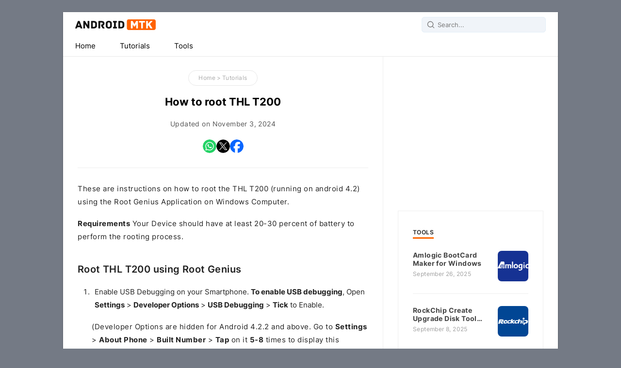

--- FILE ---
content_type: text/html; charset=UTF-8
request_url: https://androidmtk.com/root-thl-t200
body_size: 25949
content:
<!DOCTYPE html> <html lang="en"> <head> <meta charset="UTF-8"> <meta name="viewport" content="width=device-width,initial-scale=1,user-scalable=no"> <link rel="apple-touch-icon" sizes="180x180" href="https://androidmtk.com/apple-touch-icon.png"> <link rel="icon" type="image/png" sizes="32x32" href="https://androidmtk.com/favicon-32x32.png"> <link rel="icon" type="image/png" sizes="16x16" href="https://androidmtk.com/favicon-16x16.png"> <link rel="manifest" href="https://androidmtk.com/site.webmanifest"> <link rel="mask-icon" href="https://androidmtk.com/safari-pinned-tab.svg" color="#5bbad5"> <meta name="msapplication-TileColor" content="#2b5797"> <meta name="theme-color" content="#ffffff"> <link rel=alternate type=application/rss+xml title="Android MTK" href="https://androidmtk.com/feed"/> <style type="text/css">@font-face{font-display:swap;font-family:"Inter Variable";font-style:normal;font-weight:100 900;src:url(https://cdn.androidmtk.com/font/inter-cyrillic-wght-normal.woff2)format("woff2-variations");unicode-range:U+0301,U+0400-045F,U+0490-0491,U+04B0-04B1,U+2116}@font-face{font-display:swap;font-family:"Inter Variable";font-style:normal;font-weight:100 900;src:url(https://cdn.androidmtk.com/font/inter-greek-ext-wght-normal.woff2)format("woff2-variations");unicode-range:U+1F00-1FFF}@font-face{font-display:swap;font-family:"Inter Variable";font-style:normal;font-weight:100 900;src:url(https://cdn.androidmtk.com/font/inter-greek-wght-normal.woff2)format("woff2-variations");unicode-range:U+0370-03FF}@font-face{font-display:swap;font-family:"Inter Variable";font-style:normal;font-weight:100 900;src:url(https://cdn.androidmtk.com/font/inter-vietnamese-wght-normal.woff2)format("woff2-variations");unicode-range:U+0102-0103,U+0110-0111,U+0128-0129,U+0168-0169,U+01A0-01A1,U+01AF-01B0,U+0300-0301,U+0303-0304,U+0308-0309,U+0323,U+0329,U+1EA0-1EF9,U+20AB}@font-face{font-display:swap;font-family:"Inter Variable";font-style:normal;font-weight:100 900;src:url(https://cdn.androidmtk.com/font/inter-latin-ext-wght-normal.woff2)format("woff2-variations");unicode-range:U+0100-02AF,U+0300-0301,U+0303-0304,U+0308-0309,U+0323,U+0329,U+1E00-1FFF,U+2020,U+20A0-20AB,U+20AD-20CF,U+2113,U+2C60-2C7F,U+A720-A7FF}@font-face{font-display:swap;font-family:"Inter Variable";font-style:normal;font-weight:100 900;src:url(https://cdn.androidmtk.com/font/inter-latin-wght-normal.woff2)format("woff2-variations");unicode-range:U+0000-00FF,U+0131,U+0152-0153,U+02BB-02BC,U+02C6,U+02DA,U+02DC,U+0300-0301,U+0303-0304,U+0308-0309,U+0323,U+0329,U+2000-206F,U+2074,U+20AC,U+2122,U+2191,U+2193,U+2212,U+2215,U+FEFF,U+FFFD}</style> <script>/*<![CDATA[*/document.addEventListener('DOMContentLoaded',()=>{const openMenuBtn=document.getElementById('openMenuBtn');const mobileMenu=document.getElementById('mobileMenu');const closeMenuBtn=document.getElementById('closeMenuBtn');if(openMenuBtn&&mobileMenu&&closeMenuBtn){let scrollTop;openMenuBtn.addEventListener('click',()=>{mobileMenu.classList.add('active');document.body.style.overflow='hidden';});closeMenuBtn.addEventListener('click',()=>{mobileMenu.classList.remove('active');document.body.style.overflow='auto';});mobileMenu.addEventListener('click',(event)=>{console.log("Clicked on mobileMenu");console.log("Event target:",event.target);console.log("Event currentTarget:",event.currentTarget);if(event.target===mobileMenu){console.log("Click is on the overlay");const searchInput=document.getElementById('s');if(searchInput){console.log("Search input found");searchInput.blur();}else{console.log("Search input NOT found");}
mobileMenu.classList.remove('active');document.body.style.overflow='auto';}});}else{console.error("One or more elements not found!");}});/*]]>*/</script> <script async src="https://pagead2.googlesyndication.com/pagead/js/adsbygoogle.js?client=ca-pub-6779354300071897" crossorigin="anonymous"></script> <script defer data-cfasync='false' src='https://s.clickiocdn.com/t/241734_wv.js'></script> <script async type="text/javascript" src="//s.clickiocdn.com/t/241734/360_light.js"></script> <meta name='robots' content='index, follow, max-image-preview:large, max-snippet:-1, max-video-preview:-1' />

	<!-- This site is optimized with the Yoast SEO plugin v26.8 - https://yoast.com/product/yoast-seo-wordpress/ -->
	<title>How to root THL T200 using Root Genius</title>
	<meta name="description" content="Step-by-Step guidelines to root THL T200 using Root Genius Application on Windows Computer." />
	<link rel="canonical" href="https://androidmtk.com/root-thl-t200" />
	<meta property="og:locale" content="en_US" />
	<meta property="og:type" content="article" />
	<meta property="og:title" content="How to root THL T200 using Root Genius" />
	<meta property="og:description" content="Step-by-Step guidelines to root THL T200 using Root Genius Application on Windows Computer." />
	<meta property="og:url" content="https://androidmtk.com/root-thl-t200" />
	<meta property="og:site_name" content="Android MTK" />
	<meta property="article:publisher" content="https://www.facebook.com/androidmtk" />
	<meta property="article:published_time" content="2014-03-06T20:57:47+00:00" />
	<meta property="article:modified_time" content="2024-11-02T19:02:53+00:00" />
	<meta property="og:image" content="https://cdn.androidmtk.com/wp-content/uploads/thl-fi.png" />
	<meta property="og:image:width" content="300" />
	<meta property="og:image:height" content="225" />
	<meta property="og:image:type" content="image/png" />
	<meta name="author" content="Editorial Staff" />
	<meta name="twitter:card" content="summary_large_image" />
	<meta name="twitter:creator" content="@androidmtk" />
	<meta name="twitter:site" content="@androidmtk" />
	<meta name="twitter:label1" content="Written by" />
	<meta name="twitter:data1" content="Editorial Staff" />
	<meta name="twitter:label2" content="Est. reading time" />
	<meta name="twitter:data2" content="2 minutes" />
	<script type="application/ld+json" class="yoast-schema-graph">{"@context":"https://schema.org","@graph":[{"@type":"Article","@id":"https://androidmtk.com/root-thl-t200#article","isPartOf":{"@id":"https://androidmtk.com/root-thl-t200"},"author":{"name":"Editorial Staff","@id":"https://androidmtk.com/#/schema/person/a6c96bb49dcaa4bd700b775babfd5e6c"},"headline":"How to root THL T200","datePublished":"2014-03-06T20:57:47+00:00","dateModified":"2024-11-02T19:02:53+00:00","mainEntityOfPage":{"@id":"https://androidmtk.com/root-thl-t200"},"wordCount":331,"publisher":{"@id":"https://androidmtk.com/#organization"},"image":{"@id":"https://androidmtk.com/root-thl-t200#primaryimage"},"thumbnailUrl":"https://cdn.androidmtk.com/wp-content/uploads/thl-fi.png","keywords":["Root Genius","Root Guide","THL"],"articleSection":["Tutorials"],"inLanguage":"en-US"},{"@type":"WebPage","@id":"https://androidmtk.com/root-thl-t200","url":"https://androidmtk.com/root-thl-t200","name":"How to root THL T200 using Root Genius","isPartOf":{"@id":"https://androidmtk.com/#website"},"primaryImageOfPage":{"@id":"https://androidmtk.com/root-thl-t200#primaryimage"},"image":{"@id":"https://androidmtk.com/root-thl-t200#primaryimage"},"thumbnailUrl":"https://cdn.androidmtk.com/wp-content/uploads/thl-fi.png","datePublished":"2014-03-06T20:57:47+00:00","dateModified":"2024-11-02T19:02:53+00:00","description":"Step-by-Step guidelines to root THL T200 using Root Genius Application on Windows Computer.","breadcrumb":{"@id":"https://androidmtk.com/root-thl-t200#breadcrumb"},"inLanguage":"en-US","potentialAction":[{"@type":"ReadAction","target":["https://androidmtk.com/root-thl-t200"]}]},{"@type":"ImageObject","inLanguage":"en-US","@id":"https://androidmtk.com/root-thl-t200#primaryimage","url":"https://cdn.androidmtk.com/wp-content/uploads/thl-fi.png","contentUrl":"https://cdn.androidmtk.com/wp-content/uploads/thl-fi.png","width":300,"height":225,"caption":"THL Logo"},{"@type":"BreadcrumbList","@id":"https://androidmtk.com/root-thl-t200#breadcrumb","itemListElement":[{"@type":"ListItem","position":1,"name":"Home","item":"https://androidmtk.com/"},{"@type":"ListItem","position":2,"name":"Tutorials","item":"https://androidmtk.com/category/tutorials"},{"@type":"ListItem","position":3,"name":"How to root THL T200"}]},{"@type":"WebSite","@id":"https://androidmtk.com/#website","url":"https://androidmtk.com/","name":"Android MTK","description":"How-to Guide, Firmware, and Tools","publisher":{"@id":"https://androidmtk.com/#organization"},"alternateName":"Android XDA","potentialAction":[{"@type":"SearchAction","target":{"@type":"EntryPoint","urlTemplate":"https://androidmtk.com/?s={search_term_string}"},"query-input":{"@type":"PropertyValueSpecification","valueRequired":true,"valueName":"search_term_string"}}],"inLanguage":"en-US"},{"@type":"Organization","@id":"https://androidmtk.com/#organization","name":"Android XDA","url":"https://androidmtk.com/","logo":{"@type":"ImageObject","inLanguage":"en-US","@id":"https://androidmtk.com/#/schema/logo/image/","url":"https://androidmtk.com/wp-content/uploads/mtk.png","contentUrl":"https://androidmtk.com/wp-content/uploads/mtk.png","width":249,"height":50,"caption":"Android XDA"},"image":{"@id":"https://androidmtk.com/#/schema/logo/image/"},"sameAs":["https://www.facebook.com/androidmtk","https://x.com/androidmtk"]},{"@type":"Person","@id":"https://androidmtk.com/#/schema/person/a6c96bb49dcaa4bd700b775babfd5e6c","name":"Editorial Staff"}]}</script>
	<!-- / Yoast SEO plugin. -->


<link rel='dns-prefetch' href='//cdn.androidmtk.com' />

<link href='https://cdn.androidmtk.com' rel='preconnect' />
<link rel='preconnect' href='//c0.wp.com' />
<script type="text/javascript" id="jetpack_related-posts-js-extra">
/* <![CDATA[ */
var related_posts_js_options = {"post_heading":"h4"};
//# sourceURL=jetpack_related-posts-js-extra
/* ]]> */
</script>
<script type="text/javascript" src="https://c0.wp.com/p/jetpack/15.4/_inc/build/related-posts/related-posts.min.js" id="jetpack_related-posts-js"></script>
<link rel='shortlink' href='https://androidmtk.com/?p=3806' />
 <style id='global-styles-inline-css' type='text/css'>
:root{--wp--preset--aspect-ratio--square: 1;--wp--preset--aspect-ratio--4-3: 4/3;--wp--preset--aspect-ratio--3-4: 3/4;--wp--preset--aspect-ratio--3-2: 3/2;--wp--preset--aspect-ratio--2-3: 2/3;--wp--preset--aspect-ratio--16-9: 16/9;--wp--preset--aspect-ratio--9-16: 9/16;--wp--preset--color--black: #000000;--wp--preset--color--cyan-bluish-gray: #abb8c3;--wp--preset--color--white: #ffffff;--wp--preset--color--pale-pink: #f78da7;--wp--preset--color--vivid-red: #cf2e2e;--wp--preset--color--luminous-vivid-orange: #ff6900;--wp--preset--color--luminous-vivid-amber: #fcb900;--wp--preset--color--light-green-cyan: #7bdcb5;--wp--preset--color--vivid-green-cyan: #00d084;--wp--preset--color--pale-cyan-blue: #8ed1fc;--wp--preset--color--vivid-cyan-blue: #0693e3;--wp--preset--color--vivid-purple: #9b51e0;--wp--preset--gradient--vivid-cyan-blue-to-vivid-purple: linear-gradient(135deg,rgb(6,147,227) 0%,rgb(155,81,224) 100%);--wp--preset--gradient--light-green-cyan-to-vivid-green-cyan: linear-gradient(135deg,rgb(122,220,180) 0%,rgb(0,208,130) 100%);--wp--preset--gradient--luminous-vivid-amber-to-luminous-vivid-orange: linear-gradient(135deg,rgb(252,185,0) 0%,rgb(255,105,0) 100%);--wp--preset--gradient--luminous-vivid-orange-to-vivid-red: linear-gradient(135deg,rgb(255,105,0) 0%,rgb(207,46,46) 100%);--wp--preset--gradient--very-light-gray-to-cyan-bluish-gray: linear-gradient(135deg,rgb(238,238,238) 0%,rgb(169,184,195) 100%);--wp--preset--gradient--cool-to-warm-spectrum: linear-gradient(135deg,rgb(74,234,220) 0%,rgb(151,120,209) 20%,rgb(207,42,186) 40%,rgb(238,44,130) 60%,rgb(251,105,98) 80%,rgb(254,248,76) 100%);--wp--preset--gradient--blush-light-purple: linear-gradient(135deg,rgb(255,206,236) 0%,rgb(152,150,240) 100%);--wp--preset--gradient--blush-bordeaux: linear-gradient(135deg,rgb(254,205,165) 0%,rgb(254,45,45) 50%,rgb(107,0,62) 100%);--wp--preset--gradient--luminous-dusk: linear-gradient(135deg,rgb(255,203,112) 0%,rgb(199,81,192) 50%,rgb(65,88,208) 100%);--wp--preset--gradient--pale-ocean: linear-gradient(135deg,rgb(255,245,203) 0%,rgb(182,227,212) 50%,rgb(51,167,181) 100%);--wp--preset--gradient--electric-grass: linear-gradient(135deg,rgb(202,248,128) 0%,rgb(113,206,126) 100%);--wp--preset--gradient--midnight: linear-gradient(135deg,rgb(2,3,129) 0%,rgb(40,116,252) 100%);--wp--preset--font-size--small: 13px;--wp--preset--font-size--medium: 20px;--wp--preset--font-size--large: 36px;--wp--preset--font-size--x-large: 42px;--wp--preset--spacing--20: 0.44rem;--wp--preset--spacing--30: 0.67rem;--wp--preset--spacing--40: 1rem;--wp--preset--spacing--50: 1.5rem;--wp--preset--spacing--60: 2.25rem;--wp--preset--spacing--70: 3.38rem;--wp--preset--spacing--80: 5.06rem;--wp--preset--shadow--natural: 6px 6px 9px rgba(0, 0, 0, 0.2);--wp--preset--shadow--deep: 12px 12px 50px rgba(0, 0, 0, 0.4);--wp--preset--shadow--sharp: 6px 6px 0px rgba(0, 0, 0, 0.2);--wp--preset--shadow--outlined: 6px 6px 0px -3px rgb(255, 255, 255), 6px 6px rgb(0, 0, 0);--wp--preset--shadow--crisp: 6px 6px 0px rgb(0, 0, 0);}:where(.is-layout-flex){gap: 0.5em;}:where(.is-layout-grid){gap: 0.5em;}body .is-layout-flex{display: flex;}.is-layout-flex{flex-wrap: wrap;align-items: center;}.is-layout-flex > :is(*, div){margin: 0;}body .is-layout-grid{display: grid;}.is-layout-grid > :is(*, div){margin: 0;}:where(.wp-block-columns.is-layout-flex){gap: 2em;}:where(.wp-block-columns.is-layout-grid){gap: 2em;}:where(.wp-block-post-template.is-layout-flex){gap: 1.25em;}:where(.wp-block-post-template.is-layout-grid){gap: 1.25em;}.has-black-color{color: var(--wp--preset--color--black) !important;}.has-cyan-bluish-gray-color{color: var(--wp--preset--color--cyan-bluish-gray) !important;}.has-white-color{color: var(--wp--preset--color--white) !important;}.has-pale-pink-color{color: var(--wp--preset--color--pale-pink) !important;}.has-vivid-red-color{color: var(--wp--preset--color--vivid-red) !important;}.has-luminous-vivid-orange-color{color: var(--wp--preset--color--luminous-vivid-orange) !important;}.has-luminous-vivid-amber-color{color: var(--wp--preset--color--luminous-vivid-amber) !important;}.has-light-green-cyan-color{color: var(--wp--preset--color--light-green-cyan) !important;}.has-vivid-green-cyan-color{color: var(--wp--preset--color--vivid-green-cyan) !important;}.has-pale-cyan-blue-color{color: var(--wp--preset--color--pale-cyan-blue) !important;}.has-vivid-cyan-blue-color{color: var(--wp--preset--color--vivid-cyan-blue) !important;}.has-vivid-purple-color{color: var(--wp--preset--color--vivid-purple) !important;}.has-black-background-color{background-color: var(--wp--preset--color--black) !important;}.has-cyan-bluish-gray-background-color{background-color: var(--wp--preset--color--cyan-bluish-gray) !important;}.has-white-background-color{background-color: var(--wp--preset--color--white) !important;}.has-pale-pink-background-color{background-color: var(--wp--preset--color--pale-pink) !important;}.has-vivid-red-background-color{background-color: var(--wp--preset--color--vivid-red) !important;}.has-luminous-vivid-orange-background-color{background-color: var(--wp--preset--color--luminous-vivid-orange) !important;}.has-luminous-vivid-amber-background-color{background-color: var(--wp--preset--color--luminous-vivid-amber) !important;}.has-light-green-cyan-background-color{background-color: var(--wp--preset--color--light-green-cyan) !important;}.has-vivid-green-cyan-background-color{background-color: var(--wp--preset--color--vivid-green-cyan) !important;}.has-pale-cyan-blue-background-color{background-color: var(--wp--preset--color--pale-cyan-blue) !important;}.has-vivid-cyan-blue-background-color{background-color: var(--wp--preset--color--vivid-cyan-blue) !important;}.has-vivid-purple-background-color{background-color: var(--wp--preset--color--vivid-purple) !important;}.has-black-border-color{border-color: var(--wp--preset--color--black) !important;}.has-cyan-bluish-gray-border-color{border-color: var(--wp--preset--color--cyan-bluish-gray) !important;}.has-white-border-color{border-color: var(--wp--preset--color--white) !important;}.has-pale-pink-border-color{border-color: var(--wp--preset--color--pale-pink) !important;}.has-vivid-red-border-color{border-color: var(--wp--preset--color--vivid-red) !important;}.has-luminous-vivid-orange-border-color{border-color: var(--wp--preset--color--luminous-vivid-orange) !important;}.has-luminous-vivid-amber-border-color{border-color: var(--wp--preset--color--luminous-vivid-amber) !important;}.has-light-green-cyan-border-color{border-color: var(--wp--preset--color--light-green-cyan) !important;}.has-vivid-green-cyan-border-color{border-color: var(--wp--preset--color--vivid-green-cyan) !important;}.has-pale-cyan-blue-border-color{border-color: var(--wp--preset--color--pale-cyan-blue) !important;}.has-vivid-cyan-blue-border-color{border-color: var(--wp--preset--color--vivid-cyan-blue) !important;}.has-vivid-purple-border-color{border-color: var(--wp--preset--color--vivid-purple) !important;}.has-vivid-cyan-blue-to-vivid-purple-gradient-background{background: var(--wp--preset--gradient--vivid-cyan-blue-to-vivid-purple) !important;}.has-light-green-cyan-to-vivid-green-cyan-gradient-background{background: var(--wp--preset--gradient--light-green-cyan-to-vivid-green-cyan) !important;}.has-luminous-vivid-amber-to-luminous-vivid-orange-gradient-background{background: var(--wp--preset--gradient--luminous-vivid-amber-to-luminous-vivid-orange) !important;}.has-luminous-vivid-orange-to-vivid-red-gradient-background{background: var(--wp--preset--gradient--luminous-vivid-orange-to-vivid-red) !important;}.has-very-light-gray-to-cyan-bluish-gray-gradient-background{background: var(--wp--preset--gradient--very-light-gray-to-cyan-bluish-gray) !important;}.has-cool-to-warm-spectrum-gradient-background{background: var(--wp--preset--gradient--cool-to-warm-spectrum) !important;}.has-blush-light-purple-gradient-background{background: var(--wp--preset--gradient--blush-light-purple) !important;}.has-blush-bordeaux-gradient-background{background: var(--wp--preset--gradient--blush-bordeaux) !important;}.has-luminous-dusk-gradient-background{background: var(--wp--preset--gradient--luminous-dusk) !important;}.has-pale-ocean-gradient-background{background: var(--wp--preset--gradient--pale-ocean) !important;}.has-electric-grass-gradient-background{background: var(--wp--preset--gradient--electric-grass) !important;}.has-midnight-gradient-background{background: var(--wp--preset--gradient--midnight) !important;}.has-small-font-size{font-size: var(--wp--preset--font-size--small) !important;}.has-medium-font-size{font-size: var(--wp--preset--font-size--medium) !important;}.has-large-font-size{font-size: var(--wp--preset--font-size--large) !important;}.has-x-large-font-size{font-size: var(--wp--preset--font-size--x-large) !important;}
/*# sourceURL=global-styles-inline-css */
</style>
<meta name="generator" content="WP Rocket 3.20.3" data-wpr-features="wpr_cdn wpr_preload_links wpr_desktop" /></head> <body itemscope itemtype="https://schema.org/WebPage"> <style type="text/css">@keyframes gradient-animation{0%,to{background-position:0 50%}50%{background-position:100% 50%}}@keyframes stzoip0{0%{opacity:0;transform:translate3d(-100%,0,0)}to{opacity:1;transform:translate3d(0,0,0)}}*,h2,h3{margin:0}#logo a{display:block;text-indent:-1000em;height:22px}#psform #psf,body{font-size:.912em}#menu-container li a{display:inline-block;text-align:center;padding:7px 25px}#menu-container li a:hover,ul.simple-listing li a:hover{background-color:#f60;color:#fff}.navigation{margin:25px 0}.wp-pagenavi a:hover{background:0 0;color:#f60}#content,#logo a,#menu-container,#site-container{overflow:hidden}#menu-container li{float:left;margin-bottom:0}*{padding:0}body{display:block;max-width:1020px;margin:25px auto;background:#747a85;font-family:"Inter Variable",sans-serif;line-height:27px;color:#222;font-style:normal}#site-container{background:#fff;border-color:#e5e5e5 #dbdbdb #d2d2d2;box-shadow:0 1px 3px rgb(0,0,0,.3);position:relative;display:flex;flex-direction:column}a,a.posttitle:hover,a:link{color:#f60}#logo{background:url([data-uri])no-repeat;width:166px;position:absolute;left:25px;top:15px}.site-description{border:0;clip:rect(0,0,0,0);height:1px;overflow:hidden;position:absolute!important;width:1px;overflow-wrap:normal!important}#logo-container,#navicon{display:flex;justify-content:center;align-items:center}#logo-container{position:relative;height:50px}#navicon{font-size:15px;padding:13px 25px}#header{position:relative;height:90px;background:#fff}#menu-container{padding:0;width:100%;background:#fff;border-bottom:1px solid #e7e7e7;margin:0;list-style-type:none}#menu-container li.icon{display:none}.top-ad-unit{padding:30px 25px;margin:0 auto;text-align:center;display:block;clear:both}img{box-sizing:border-box;max-width:100%;height:auto}#content{display:grid;grid-template-columns:auto 360px;column-gap:1px;grid-column-gap:1px;background-color:#eee}.frontleft,.frontright{background:#fff;padding:30px}.frontleft{overflow:hidden}#main-content,.frontright{user-select:none}#content-headering,#content-info p,#menu-container li a,a.posttitle{color:#000}.footer-widget li,menu,ol,ul{list-style:none}h2,h3{font-size:20px;margin-top:2em;margin-bottom:1em;font-weight:600;letter-spacing:.4px}#entry-content ol{list-style-position:outside;list-style-type:decimal;margin-top:1.25em;margin-bottom:1.25em;padding-inline-start:2em}#entry-content ol>li{font-family:"Inter Variable",-apple-system,BlinkMacSystemFont,"Segoe UI",Roboto,Helvetica,Arial,sans-serif,"Apple Color Emoji","Segoe UI Emoji","Segoe UI Symbol";-webkit-appearance:none;counter-increment:list-counter;padding-inline-start:.375em;margin-top:1em;margin-bottom:1em}#entry-content ol>li::marker{font-weight:700!important;color:#000!important;content:counter(list-counter)". "!important;#entry-content:where([class~=not-entry-content]:not(ol), [class~=not-entry-content]:not(ol) *) ol, #entry-content :where([class~=not-entry-content]:not(ol), [class~=not-entry-content]:not(ol) *) ol>li { all: unset; }}#facebook-share,#rss-share,#whatsapp-share,#x-share{width:28px;height:28px;border-radius:20px;overflow:hidden}#follow-button{margin-top:10px;display:flex;flex-direction:row;gap:10px}#follow-button-icon{height:28px;width:28px}#entry-content ul{line-height:2.2em;padding-inline-start:30px;color:#333}#postdate{color:#555;font-size:13px;line-height:1.75}#main-content a{color:#f60;border-bottom:1px solid;padding-bottom:2px;text-decoration:none}#content-info a:focus,#content-info a:hover,#main-content a:focus,#main-content a:hover,#postdate a:focus,#postdate a:hover{border-bottom:1px solid;padding-bottom:3px}.article-share{display:flex;gap:15px;justify-content:center;align-items:center;margin-top:20px;user-select:none}.postcard,.postcardflex{display:flex;flex-direction:column}.postcardflex{max-width:650px;margin:0 auto;gap:30px}.postcard{background:#fff;border:#e3eeff solid 1px;flex-wrap:wrap;padding:25px;clear:both}.postcard:hover{border:#cddaf1 solid 1px}.posttime{display:flex;font-size:13px;margin-bottom:15px;color:#aaa;line-height:14px}.post-flex-left{width:100px;display:block;position:relative;overflow:hidden}#content-header{text-align:center;padding-bottom:30px;border-bottom:1px solid #eee;margin-bottom:30px}#entry-content{margin:0 auto}#entry-content :where(p):not(:where([class~=not-entry-content],[class~=not-entry-content] *)){margin-bottom:1.25em;margin-top:1.25em}#entry-content h2+:not(.exclude-margin){margin-top:0}#entry-content :where(#entry-content>:first-child):not(:where([class~=not-entry-content],[class~=not-entry-content] *)){margin-top:0}#entry-content :where(#entry-content>:last-child):not(:where([class~=not-entry-content],[class~=not-entry-content] *)){margin-bottom:0}#entry-content img+img{margin-top:25px}#content-header-content{margin:0 auto;display:flex;justify-content:center;flex-direction:column}.wp-post-image{border-radius:8px;margin-top:3px}.post-flex-right{flex:1;align-self:center;display:flex;flex-direction:column;gap:3px;text-decoration:none}#search-container,#search-container input[type=text]{border-radius:6px;background-color:#f0f4f9;color:#555;font-family:inherit}#search-container{position:absolute;right:25px;top:10px;float:left;border:0;outline:0}#mobile-search-container img,#search-container img{position:absolute;left:10px;top:7px;height:18px;width:18px;fill:#777}#search-container input[type=text]{padding-left:32px;padding-right:10px;border:1px solid #e3eff8;height:30px;transition-duration:.2s}#mobile-search-container input[type=text]:focus,#search-container input[type=text]:focus{outline:0;border:1px solid #f60;box-shadow:#f60 4px 4px;background:#fff}.content-headering{font-size:22px;color:#000}.aligncenter{display:block;margin-left:auto;margin-right:auto}.post-flex-right p,.postexcerpt p{color:#555;line-height:24px;font-size:14px;letter-spacing:.4px;margin:0}#breadshare{line-height:30px;position:relative;font-size:12px;color:#a3a6b3;margin-bottom:20px;user-select:none}p{color:#222;letter-spacing:.5px;margin-top:1.25em;margin-bottom:1.25em}#breadcrumbs{color:#aaa;display:inline-block;border-radius:9999px;padding:0 20px;border:1px solid #e7e7e7;transition-duration:.2s}#breadcrumbs:hover{border:1px solid #f60;box-shadow:#f60 4px 4px}#content-info{color:#555;font-size:14px;line-height:1.75;letter-spacing:.4px;margin-top:20px}#content-info a{color:#ff6200;border-bottom:1px solid;padding-bottom:2px;text-decoration:none}#article-tag{padding:0}#breadcrumbs a{color:#aaa!important;border-bottom:0;text-decoration:none;padding:0;letter-spacing:.4px}.post-flex{display:flex;gap:20px}.screen-reader-text{border:0;clip:rect(1px,1px,1px,1px);clip-path:inset(50%);height:1px;margin:-1px;overflow:hidden;padding:0;position:absolute!important;width:1px;overflow-wrap:normal!important}.footer1,.footer2,.footer3{display:inline-block}.footer{background:#fff;position:relative;border-top:1px solid #e7e7e7}.wrap{padding:25px}#footer-item{display:flex}.footer3{width:34%}.footer1,.footer2{width:33%;float:left}.footer-widget{line-height:1.6em;flex-flow:column wrap;display:flex}.footer-heading{color:#555;margin:15px 0 4px;font-size:11px;font-weight:700;text-transform:uppercase}.footer p,.footer-widget ul{margin:0;padding:0}.footer-widget li{line-height:2em}#footer-line a,.footer-widget li a{border-bottom:1px solid;padding-bottom:1px;text-decoration:none;color:#000}#footer-line a:focus,#footer-line a:hover,.footer-widget li a:focus,.footer-widget li a:hover{border-bottom:1px solid;padding-bottom:2px}.footercc{margin:25px 0 0;padding-top:25px;border-top:1px solid #e8e9e9;display:flex;flex-direction:column;user-select:none}#menu-container li a{text-decoration:none}.navigation{margin-bottom:50px}table{width:100%;text-align:left;margin-bottom:35px;border:#e6e6e6 solid 1px;background-color:transparent;border-collapse:collapse;border-spacing:0;color:#444;letter-spacing:.5px;user-select:none}thead{background:#fafafa;font-size:13px;color:#585f65}table td,table th{padding:8px;line-height:24px;text-align:left;vertical-align:top;border-top:1px solid #e8e8e8}thead th{padding:14px;vertical-align:bottom}tbody th{font-weight:400;border-bottom:1px solid #f5f7f9;background-color:#6199df;color:#fff}table caption,table th{font-weight:700;font-size:11px;text-transform:uppercase}.postbigg,a.postbigg:active,a.postbigg:link,a.postbigg:visited{text-decoration:none;color:#fff}table thead th:first-child,table thead tr:first-child th{border-top:0}table tbody+tbody{border-top:2px solid #ddd}.table-condensed td,.table-condensed th{padding:4px 5px}.table-bordered td{border-left:1px solid #ddd}.table-striped tbody tr:nth-child(odd) td,.table-striped tbody tr:nth-child(odd) th{background-color:#f9f9f9}table tbody tr:hover td,table tbody tr:hover th{background-color:#f9fafb}.mobile-menu,.toggle-btn span{transition:transform .3s ease-in-out}.mobile-menu,.mobile-menu.active{background-color:#fff;left:0;top:0}.mobile-menu{display:none;position:fixed;width:100%;height:100%;z-index:1000;overflow-y:auto;transform:translateX(-100%)}.mobile-menu.active{display:block;transform:translateX(0);-webkit-overflow-scrolling:touch;-webkit-animation-duration:.2s;animation-duration:.2s;-webkit-animation-name:stzoip0;animation-name:stzoip0;-webkit-animation-timing-function:ease-out;animation-timing-function:ease-out;bottom:0;display:flex;flex-direction:column;right:0}.mobile-menu ul{list-style:none;padding:0}.mobile-menu a{color:#000;font-size:14px;text-decoration:none;display:block;margin:8px 0}.open-menu,.toggle-btn{display:none;cursor:pointer}.open-menu{background:0 0;border:0;padding:0}.toggle-btn{margin:0 10px}.toggle-btn span{display:block;width:20px;height:3px;background-color:#000;margin-bottom:5px}.toggle-btn span:nth-child(2){width:10px}.toggle-btn.active span:nth-child(1){transform:rotate(45deg) translate(5.5px,6.5px)}.toggle-btn.active span:nth-child(2){opacity:0}.toggle-btn.active span:nth-child(3){transform:rotate(-45deg) translate(4.5px,-5.5px)}.mobile-search-box{padding:6px 16px;flex-direction:row;gap:10px;border-bottom:1px solid #eee;align-items:center;display:flex;position:relative;justify-content:space-between}#mobile-search-container{position:relative}#mobile-search-container input[type=text]{border:1px solid #e3eff8;border-radius:8px;height:30px;background-color:#f0f4f9;color:#555;font-family:inherit;transition-duration:.2s;padding:2px 10px 2px 40px}.article-block{background:#fdfaf6;padding-inline-end:2em;padding-bottom:1em;padding-top:2em;padding-inline-start:2em;word-wrap:break-word}.article-block h4{margin-top:0;line-height:12px!important;font-size:12px;text-transform:uppercase;border-bottom:3px solid #f60;padding:0 0 4px;display:inline-block;font-weight:600;letter-spacing:.3px}code{background:#fef3e6;padding:4px 10px;border-radius:6px;font-size:.9em;font-family:inherit}#jp-relatedposts{border-radius:6px;margin:25px 0}#jp-relatedposts:before{background:#eee;content:" ";display:block;height:1px;margin:1rem auto;max-width:25%;text-align:center}#jp-relatedposts em{font-style:normal!important}.jp-relatedposts-post{padding:4px;border:#eee solid 1px;transition-duration:.2s}.jp-relatedposts-post a{display:block}.jp-relatedposts-post:hover{border:1px solid #f60;box-shadow:#f60 4px 4px}.jp-relatedposts-post-context,.jp-relatedposts-post-date,.jp-relatedposts-post-excerpt,ins.adsbygoogle[data-ad-status=unfilled]{display:none!important}.jp-relatedposts-post-img{max-width:100%;height:auto;box-sizing:border-box}#article-tag,.jp-relatedposts-post-img a,.jp-relatedposts-post-img a:hover{border-bottom:0}h4.jp-relatedposts-post-title{margin:0 10px 5px;text-align:center;font-weight:500;display:block;background:0 0;padding:0;color:#333}.jp-relatedposts-post-a,.jp-relatedposts-post-a:active,.jp-relatedposts-post-a:hover,.jp-relatedposts-post-a:link,a.jp-relatedposts-post-a:hover,h4.jp-relatedposts-post-title a{color:#333!important;text-decoration:none!important;border-bottom:0!important;padding-bottom:0!important}.jp-relatedposts-grid{display:grid;gap:1em;grid-template-columns:repeat(auto-fit,minmax(140px,1fr));width:100%;float:none;margin-left:auto;margin-right:auto}#article-tag{color:#aaa!important;text-decoration:none;letter-spacing:.4px}.article-tag-list{list-style:none;padding:0;display:flex;gap:15px}.article-tag-list-single{font-size:.9em}.article-tag-list-single a{text-decoration:none;color:#333;padding:0 15px;display:block;border:1px solid #eee;border-radius:9999px;transition-duration:.2s}.article-tag-list-single a:hover{border:1px solid #f60;box-shadow:#f60 4px 4px}.sidebar-widget{margin:40px 0;padding:30px;position:relative;letter-spacing:.4px;background:#fff;border:#eee solid 1px;max-width:298px}#sidebar-widget-title{-webkit-box-align:start;-webkit-align-items:flex-start;-ms-flex-align:start;align-items:flex-start;-webkit-box-pack:justify;-webkit-justify-content:space-between;-ms-flex-pack:justify;justify-content:space-between;line-height:12px!important;font-size:12px;text-transform:uppercase;border-bottom:3px solid #f60;margin:0;padding:0 0 4px;display:inline-block!important;font-weight:600}#side-post{-webkit-box-align:center;-webkit-align-items:center;-ms-flex-align:center;align-items:center;padding:25px 0;border-bottom:1px solid #eee}#side-post,#sidebar-widget-title{display:-webkit-box;display:-webkit-flex;display:-ms-flexbox;display:flex;-webkit-box-orient:horizontal;-webkit-box-direction:normal;-webkit-flex-direction:row;-ms-flex-direction:row;flex-direction:row}#side-post a{display:flex;text-decoration:none}#side-post:last-of-type{border-bottom:none;padding-bottom:0}.side-post-info{padding:0 20px 0 0;display:flex;flex-direction:column;gap:5px}.side-post-image{width:63px;height:63px;min-width:63px;min-height:63px;background-size:cover;background-repeat:no-repeat;background-position:center;overflow:hidden;border-radius:8px}.side-post-image:hover{transform:scale(1.05)}#line-clamp{display:-webkit-box;-webkit-line-clamp:2;-webkit-box-orient:vertical;overflow:hidden}.side-post-info h4{font-size:14px;color:#444;background:0 0;line-height:17px;margin:0;padding:0;transition:all .3s ease-out 0s;-webkit-transition:all .3s ease-out 0s;-o-transition:all .3s ease-out 0s;-moz-transition:all .3s ease-out 0s;letter-spacing:.4px}.post-flex h3 a:hover,.post-flex h3:hover,.postexcerpt h2 a:hover,.postexcerpt h2:hover,.postexcerpt h3 a:hover,.side-post-info h3:hover,.side-post-info h4:hover{color:#ff6200}.side-post-info ul{margin:0;padding:0}.side-post-info ul li{color:#777;opacity:.7;font-size:12px;list-style:none}#requisites{background:#edf9e9;padding:25px}#requisites p{margin-top:0}#requisites a{color:#46792c}#caution{background:#fee8ea;padding:25px}#caution p,#tip p{margin:0}body:has(#requisites) #caution,body:has(#requisites) #tip{margin-top:30px}#caution strong{color:#f95e5e}#tip{background:#e7f4ff;padding:25px}#tip strong{color:#349dff}#requisites strong{color:#46792c;margin-top:0;line-height:12px!important;font-size:13px;text-transform:uppercase;border-bottom:2px solid #46792c;padding:0 0 4px;display:inline-block;font-weight:600}#requisites ul{line-height:2.2em;color:#222;padding-inline-start:25px}#requisites ul li{list-style-image:url([data-uri]);list-style-type:none;padding-left:5px}.section-heading{margin-bottom:20px!important}.method-heading{margin-top:20px!important;margin-bottom:0!important}#tip>.method-heading:last-of-type,#tip>.section-heading:last-of-type{margin-bottom:0!important}.mobile-menu-frame{flex:1 1 auto;overflow:auto;padding-left:32px;padding-right:32px}.stzoipb{border-bottom:1px solid;border-color:#f5f5f5;padding-bottom:16px;padding-top:16px;display:flex;flex-direction:column}.stzoipb:last-child{border:0}._1nrsgu7{list-style:none;margin:0;padding:0}.stzoipe{color:#48434f;font-size:14px;padding:0;text-decoration:none}.moblinks{display:block;margin-left:8px}.moblinks-icon{padding:10px;display:inline-block;background:#fcfaf6;height:20px;width:20px;border-radius:8px;overflow:hidden}.stzoip7{border-top:1px solid #f0f0f2}.stzoip4{background-color:#fff;flex:0 1 auto;gap:12px;justify-content:space-between;padding:16px}.stzoipc{color:#48434f;font-size:12px;letter-spacing:.1em;text-transform:uppercase}.stzoip5{gap:20px}._1nrsgu0{align-items:center;display:flex}.stzoip9{color:#639;display:inline-block;font-size:14px;text-decoration:none;white-space:nowrap}svg:not(:root){overflow:hidden}.stzoipa{border-radius:4px;cursor:pointer;font-size:32px;height:32px;line-height:1;margin-right:-2px;min-width:32px;padding:0}._1nrsgu5{background:0 0;border:0;color:inherit;font-family:inherit;font-size:inherit}._1nrsgu4,._1nrsgu9{white-space:nowrap}button[type=button]{-webkit-appearance:button}button{text-transform:none}button,input{overflow:visible}._1nrsgu9{clip:rect(0 0 0 0);-webkit-clip-path:inset(50%);clip-path:inset(50%);height:1px;overflow:hidden;position:absolute;width:1px}.mobile-menu ul li{padding-left:0}.mobile-menu li{margin-bottom:calc(1.5rem/2)}li:last-child{margin-bottom:0}.stzoipe._1nrsgu0{display:flex;align-items:center;gap:8px}@media (max-width:48em){#content{display:grid;column-gap:1px}}@media (max-width:40em){#content{display:block}h1{font-size:22px}}@media (max-width:1038px){body{margin:0}#site-container{width:100%;margin:auto}}@media (max-width:1024px){#header{top:0;width:100%}#site-container{width:100%;margin:auto}img{max-width:100%;height:auto;box-sizing:border-box}}@media (max-width:906px){.footer,.footer1,.footer2,.footer3{width:100%}.footer{height:auto}#postdate{font-size:12px;padding:10px 15px;display:table;margin:0 auto;border-bottom:1px solid #eee;color:#999}#postdate-u,.post-edit-link{display:none}#postdate,h1{text-align:center}}@media (max-width:768px){.fbhide{display:none!important}}@media (max-width:570px){header{height:30px}.desktop-menu,.search-box{display:none}.logo-search{justify-content:center}.open-menu{display:block;color:#000;font-size:1.5rem}.toggle-btn{display:block;height:20px}#logo-container{height:auto;padding:15px 16px}.close-menu{background:0 0;border:0;padding:10px;cursor:pointer;margin-left:auto}.close-menu .toggle-btn{margin:0}.mobile-menu.active .close-menu .toggle-btn span:nth-child(1){transform:rotate(45deg) translate(5.5px,6.5px)}.mobile-menu.active .close-menu .toggle-btn span:nth-child(2){opacity:0}.mobile-menu.active .close-menu .toggle-btn span:nth-child(3){transform:rotate(-45deg) translate(4.5px,-5.5px)}#footer-item{display:block}.footer-heading{border-bottom:1px solid #e8e9e9}.footercc{text-align:center;margin:25px 0}#jp-relatedposts{display:none!important}.footer-widget li{margin-top:10px;margin-bottom:10px}}@media (max-width:670px){ul.rig li{margin-right:3px;margin-left:3px}.post-flex-left{width:50px}.postcardflex{padding:25px}}@media (max-width:640px){#content{background-color:#fff}.frontright{display:flex;flex-direction:column;max-width:300px;margin:0 auto}}@media (max-width:570px){#logo{position:relative;margin:0 auto;left:0;top:0}#header{height:auto;border-bottom:1px solid #e7e7e7}#psform,.article-tag-list{justify-content:center;align-items:center}#psform{right:0;display:flex;top:25px}#menu-container,#search-container{display:none}#article-tag{margin-top:30px}.article-tag-list{flex-wrap:wrap}}@media (max-width:309px){#adBottom{display:none}}.laxmiji{width:320px;height:100px}@media (min-width:500px){.laxmiji{width:468px;height:60px}}@media (min-width:800px){.laxmiji{width:728px;height:90px}}</style>

<div data-rocket-location-hash="ea0cb8231a388fa5234b75f5c994a682" id="site-container"> <div data-rocket-location-hash="5b15a31439b2c660f7a22b27e46cfd70" id="header" itemscope itemtype="https://schema.org/Wheader"> <div data-rocket-location-hash="bc3061fe94f81df005136c0339cbc34c" id="logo-container"> <div id="logo" itemprop="headline"> <a href="/" title="Android MTK">Android MTK</a> </div> <p class="site-description" itemprop="description">How-to Guides, Firmware, and Tools</p> <div id="search-container"> <form role="search" method="get" id="searchform" class="searchform" action="https://androidmtk.com/"> <div> <label class="screen-reader-text" for="s">Search for:</label> <input type="text" value="" name="s" id="s" placeholder="Search..." /> <img alt="Search Icon" src="[data-uri]"> </div> </form> </div> <button class="open-menu" id="openMenuBtn"> <div class="toggle-btn"> <span></span> <span></span> <span></span> </div> </button> </div>

<div data-rocket-location-hash="cc4f787a2d52f785d327fb64410b756d" id="menu-container" itemscope itemtype="https://schema.org/SiteNavigationElement"> <li><a href="/">Home</a></li> <li><a href="https://androidmtk.com/category/tutorials">Tutorials</a></li> <li><a href="https://androidmtk.com/category/tools">Tools</a></li> </div> </div>

<nav class="mobile-menu" id="mobileMenu"> <div class="mobile-search-box"> <div id="mobile-search-container"> <form role="search" method="get" id="searchform" class="searchform" action="https://androidmtk.com/"> <div> <label class="screen-reader-text" for="s">Search for:</label> <input type="text" value="" name="s" id="s" placeholder="Search..." style="width:200px" /> <img alt="Search Icon" src="[data-uri]"> </div> </form> </div> <button class="close-menu" id="closeMenuBtn"> <div class="toggle-btn"> <span></span> <span></span> <span></span> </div> </button> </div> <div class="mobile-menu-frame"><div class="stzoipb"><h2 class="stzoipc">Category</h2><ul class="_1nrsgu7"><li><a class="stzoipe _1nrsgu0" href="https://androidmtk.com/category/tutorials"><div class="moblinks-icon"><svg xmlns="http://www.w3.org/2000/svg" width="20" height="20" viewBox="0 0 20 20"><path style="stroke:none;fill-rule:evenodd;fill:#ff6200;fill-opacity:1" d="M1.563 2.5C.699 2.5 0 3.2 0 4.063v10.625c0 .863.7 1.562 1.563 1.562H6.25c1.121 0 1.844.258 2.262.559.394.289.55.64.55 1.003 0 .52.418.938.938.938s.938-.418.938-.937c0-.364.156-.715.55-1.004.418-.301 1.14-.559 2.262-.559h4.688c.863 0 1.562-.7 1.562-1.562V4.063c0-.864-.7-1.563-1.562-1.563H13.75c-1.441 0-2.633.441-3.465 1.25a5 5 0 0 0-.285.309q-.134-.163-.285-.309C8.883 2.941 7.69 2.5 6.25 2.5Zm9.375 12.457c.761-.383 1.714-.582 2.812-.582h4.375v-10H13.75c-1.059 0-1.742.316-2.16.723s-.652.98-.652 1.672Zm-1.876 0V6.77c0-.692-.234-1.266-.652-1.672-.418-.407-1.101-.723-2.16-.723H1.875v10H6.25c1.098 0 2.05.2 2.813.582m0 0"/></svg></div><span class="moblinks">Tutorials</span></a></li><li><a class="stzoipe _1nrsgu0" href="https://androidmtk.com/category/firmware"><div class="moblinks-icon"><svg xmlns="http://www.w3.org/2000/svg" width="20" height="20" viewBox="0 0 20 20"><path style="stroke:none;fill-rule:nonzero;fill:#ff6200;fill-opacity:1" d="M13.125 1.668c1.035 0 1.875.84 1.875 1.875v12.914c0 1.035-.84 1.875-1.875 1.875h-6.25A1.875 1.875 0 0 1 5 16.457V3.543c0-1.035.84-1.875 1.875-1.875ZM10 5.859l-.086.004-.082.02a.62.62 0 0 0-.45.508l-.007.093v5.594l-.8-.8-.071-.063a.625.625 0 0 0-.813.062.625.625 0 0 0-.062.813l.062.07 1.868 1.867.043.04.046.035.063.039.094.039.078.02.078.01h.078l.078-.01.051-.012.086-.032.047-.023.058-.035.051-.04 1.899-1.898.062-.07a.62.62 0 0 0 .004-.735l-.066-.078-.07-.062a.62.62 0 0 0-.735-.004l-.078.066-.801.801V6.484l-.004-.086a.63.63 0 0 0-.535-.535Zm0 0"/></svg></div><span class="moblinks">Firmware</span></a></li><li><a class="stzoipe _1nrsgu0" href="https://androidmtk.com/category/drivers"><div class="moblinks-icon"><svg xmlns="http://www.w3.org/2000/svg" width="20" height="20" viewBox="0 0 20 20"><path style="fill-rule:evenodd;fill:#ff6200;fill-opacity:1;stroke-width:1;stroke-linecap:butt;stroke-linejoin:miter;stroke:#ff6200;stroke-opacity:1;stroke-miterlimit:4" d="M12 1.252c.253 0 .483.121.623.332l2.002 3a.75.75 0 0 1-1.247.83l-.628-.937V14.99q.182-.09.38-.16l3.267-1.087c.51-.169.853-.647.853-1.186v-1.852a1.17 1.17 0 0 1-.633-.323 1.2 1.2 0 0 1-.342-.736c-.023-.188-.023-.408-.023-.614v-.066c0-.206 0-.426.023-.614a1.2 1.2 0 0 1 .342-.736 1.2 1.2 0 0 1 .736-.342c.188-.023.408-.023.614-.023h.066c.206 0 .426 0 .614.023.22.028.501.103.736.342.239.235.314.516.342.736.023.188.023.408.023.614v.066c0 .206 0 .426-.023.614a1.2 1.2 0 0 1-.342.736 1.17 1.17 0 0 1-.633.323v1.852c0 1.186-.76 2.236-1.88 2.61l-3.267 1.088a1.24 1.24 0 0 0-.848 1.097 2.752 2.752 0 1 1-1.505 0v-2.91c0-.54-.342-1.018-.853-1.187L7.13 12.17a2.75 2.75 0 0 1-1.88-2.611V7.58A1.747 1.747 0 0 1 6 4.252a1.748 1.748 0 0 1 .75 3.328v1.978c0 .539.342 1.017.853 1.186l3.267 1.087q.197.07.38.16V4.477l-.628.937a.75.75 0 0 1-1.247-.83l2.002-3c.14-.21.37-.332.623-.332Zm6 7.996h.248v-.496h-.496v.496zm-7.252 10.754a1.251 1.251 0 1 1 2.504 0A1.25 1.25 0 0 1 12 21.248a1.25 1.25 0 0 1-1.252-1.246ZM6 6.248A.25.25 0 0 0 6.248 6 .25.25 0 0 0 6 5.752.25.25 0 0 0 5.752 6 .25.25 0 0 0 6 6.248Zm0 0" transform="scale(.83333)"/></svg></div><span class="moblinks">Driver</span></a></li><li><a class="stzoipe _1nrsgu0" href="https://androidmtk.com/category/files"><div class="moblinks-icon"><svg xmlns="http://www.w3.org/2000/svg" width="20" height="20" viewBox="0 0 20 20"><path style="fill:none;stroke-width:2;stroke-linecap:round;stroke-linejoin:round;stroke:#ff6200;stroke-opacity:1;stroke-miterlimit:4" d="M9 6h.338c.243 0 .365 0 .482.028.099.024.197.066.286.117.103.066.188.15.361.324l3.066 3.06c.173.174.258.263.319.362q.085.135.121.29c.029.113.029.235.029.474V18M9 6H4.598c-.557 0-.839 0-1.054.108a1.03 1.03 0 0 0-.436.436C3 6.759 3 7.04 3 7.598v11.804c0 .557 0 .839.108 1.05.098.192.248.342.436.44.215.108.497.108 1.054.108h7.805c.558 0 .84 0 1.05-.108a1 1 0 0 0 .436-.44c.113-.211.113-.493.113-1.05V18M9 6v3.398c0 .563 0 .844.108 1.055a1 1 0 0 0 .436.436c.215.113.497.113 1.054.113h3.404M9.998 6V4.598c0-.557 0-.839.113-1.054a1 1 0 0 1 .436-.436C10.757 3 11.039 3 11.602 3h4.396m0 0h.338c.244 0 .366 0 .483.028.103.024.201.066.29.117.099.066.188.15.361.324l3.061 3.06c.174.174.258.263.319.362q.085.135.122.29c.028.113.028.235.028.474v8.747c0 .557 0 .839-.108 1.05a1 1 0 0 1-.436.44c-.215.108-.497.108-1.054.108h-5.4m1.996-15v3.398c0 .563 0 .844.113 1.055a.98.98 0 0 0 .436.436c.21.113.492.113 1.05.113H21" transform="scale(.83333)"/></svg></div><span class="moblinks">Files</span></a></li><li><a class="stzoipe _1nrsgu0" href="https://androidmtk.com/category/tools"><div class="moblinks-icon"><svg xmlns="http://www.w3.org/2000/svg" width="20" height="20" viewBox="0 0 20 20"><path style="fill-rule:nonzero;fill:#ff6200;fill-opacity:1;stroke-width:1;stroke-linecap:butt;stroke-linejoin:miter;stroke:#ff6200;stroke-opacity:1;stroke-miterlimit:4" d="m29.531 25.763-5.656-5.657.756-.756-.756-.75-2.256 2.256-3.775-3.769 4.531-4.53c.6.212 1.231.324 1.881.324a5.56 5.56 0 0 0 3.956-1.637 5.57 5.57 0 0 0 1.175-6.175l-.312-.719-2.425 2.425-1.956.031.025-1.868 2.475-2.475-.719-.313a5.6 5.6 0 0 0-2.231-.462 5.55 5.55 0 0 0-3.95 1.637 5.56 5.56 0 0 0-1.313 5.837l-4.525 4.532-6.412-6.407.756-.756-4.144-4.143L2.388 4.65l4.15 4.144.75-.757L13.7 14.45l-4.531 4.525a5.7 5.7 0 0 0-1.888-.325 5.55 5.55 0 0 0-3.95 1.638 5.56 5.56 0 0 0-1.181 6.18l.313.72 2.48-2.476 1.863-.024-.025 1.956-2.431 2.431.725.306c.7.306 1.45.463 2.219.463a5.55 5.55 0 0 0 3.95-1.638 5.56 5.56 0 0 0 1.312-5.831l4.538-4.531 3.768 3.768-2.262 2.263.75.75.756-.75 5.656 5.65c.5.506 1.175.781 1.882.781.712 0 1.381-.275 1.887-.781a2.67 2.67 0 0 0 0-3.769ZM3.9 4.65l.75-.756L7.294 6.53l-.756.757Zm7.55 17.806a4.52 4.52 0 0 1-.956 5 4.51 4.51 0 0 1-4.219 1.207l1.569-1.57.043-3.487-3.393.05-1.619 1.619a4.49 4.49 0 0 1 1.213-4.231 4.5 4.5 0 0 1 3.193-1.325c.632 0 1.238.125 1.807.375l.337.143L20.244 9.42l-.144-.332a4.5 4.5 0 0 1 .95-5.006 4.5 4.5 0 0 1 3.2-1.325q.527-.001 1.025.119l-1.612 1.619-.05 3.394 3.487-.05 1.569-1.57a4.5 4.5 0 0 1-1.213 4.22 4.47 4.47 0 0 1-3.2 1.325 4.6 4.6 0 0 1-1.8-.37l-.331-.143-10.819 10.825Zm17.331 6.319a1.6 1.6 0 0 1-1.131.469c-.431 0-.831-.169-1.131-.469l-5.656-5.656 2.262-2.263 5.656 5.656a1.6 1.6 0 0 1 0 2.263Zm0 0" transform="scale(.625)"/></svg></div><span class="moblinks">Tools</span></a></li></ul></div><div class="stzoipb"><h2 class="stzoipc">Topics</h2><ul class="_1nrsgu7"><li><a class="stzoipe _1nrsgu0" href="https://androidmtk.com/tag/flash-tool"><div class="moblinks-icon"><svg xmlns="http://www.w3.org/2000/svg" width="20" height="20" viewBox="0 0 20 20"><path style="stroke:none;fill-rule:nonzero;fill:#ff6200;fill-opacity:1" d="m7.336 20 1.8-10.89H3.333L7.637 0l6.168.082-2.692 5.25h5.555Zm0 0"/></svg></div><span class="moblinks">Flash Tool</span></a></li><li><a class="stzoipe _1nrsgu0" href="https://androidmtk.com/tag/pc-suite"><div class="moblinks-icon"><svg xmlns="http://www.w3.org/2000/svg" width="20" height="20" viewBox="0 0 20 20"><path style="stroke:none;fill-rule:evenodd;fill:#ff6200;fill-opacity:1" d="m8.957 14.89-.258-.257a1.247 1.247 0 0 1 0-1.766 1.25 1.25 0 0 1 1.77 0l2.5 2.5a1.247 1.247 0 0 1 0 1.766l-2.5 2.5a1.25 1.25 0 0 1-1.77 0 1.247 1.247 0 0 1 0-1.766l.418-.418A7.502 7.502 0 0 1 3.281 6.664 1.25 1.25 0 0 1 5.52 7.777a5.002 5.002 0 0 0 3.438 7.113M10.102 5l.367.367a1.247 1.247 0 0 1 0 1.766 1.25 1.25 0 0 1-1.77 0l-2.5-2.5a1.247 1.247 0 0 1 0-1.766l2.5-2.5a1.25 1.25 0 0 1 1.77 0 1.247 1.247 0 0 1 0 1.766l-.367.367a7.5 7.5 0 0 1 6.535 10.996 1.25 1.25 0 1 1-2.21-1.168A5.002 5.002 0 0 0 10.102 5m0 0"/></svg></div><span class="moblinks">PC Suite</span></a></li><li><a class="stzoipe _1nrsgu0" href="https://androidmtk.com/tag/root-guide"><div class="moblinks-icon"><svg xmlns="http://www.w3.org/2000/svg" width="20" height="20" viewBox="0 0 20 20"><path style="stroke:none;fill-rule:nonzero;fill:#ff6200;fill-opacity:1" d="M15.453 9.398v7.274c0 .46-.371.832-.832.836H5.38a.836.836 0 0 1-.832-.836V9.398c0-.46.371-.835.832-.835h.687l-.324-1.079a3.72 3.72 0 0 1 2.492-4.632 3.716 3.716 0 0 1 4.633 2.492.583.583 0 1 1-1.117.336 2.55 2.55 0 0 0-3.164-1.66A2.55 2.55 0 0 0 6.86 7.148l.426 1.415h7.336a.835.835 0 0 1 .832.835m-4.285 2.676c0-.578-.426-1.07-.996-1.152a1.165 1.165 0 0 0-.672 2.207v1.945c0 .278.223.5.5.5s.5-.222.5-.5V13.13c.406-.195.668-.606.668-1.055m0 0"/></svg></div><span class="moblinks">Rooting Guides</span></a></li><li><a class="stzoipe _1nrsgu0" href="https://androidmtk.com/tag/sp-flash-tool"><div class="moblinks-icon"><svg xmlns="http://www.w3.org/2000/svg" width="20" height="20" viewBox="0 0 20 20"><path style="stroke:none;fill-rule:nonzero;fill:#ff6200;fill-opacity:1" d="m7.336 20 1.8-10.89H3.333L7.637 0l6.168.082-2.692 5.25h5.555Zm0 0"/></svg></div><span class="moblinks">SP Flash Tool</span></a></li><li><a class="stzoipe _1nrsgu0" href="https://androidmtk.com/tag/unisoc"><div class="moblinks-icon"><svg xmlns="http://www.w3.org/2000/svg" width="20" height="20" viewBox="0 0 20 20"><path style="stroke:none;fill-rule:nonzero;fill:#fff;fill-opacity:1" d="M5.832 5h8.336c.457 0 .832.375.832.832v8.336a.835.835 0 0 1-.832.832H5.832A.835.835 0 0 1 5 14.168V5.832C5 5.375 5.375 5 5.832 5m0 0"/><path style="fill:none;stroke-width:2;stroke-linecap:round;stroke-linejoin:round;stroke:#ff6200;stroke-opacity:1;stroke-miterlimit:4" d="M12 6V3m3.998 3V3.998M8.002 6V3.998M18 12h3m-3 3.998h2.002M18 8.002h2.002M12 18v3m-3.998-3v2.002M15.998 18v2.002M6 12H3m3-3.998H3.998M6 15.998H3.998M18 17.002V6.998C18 6.45 17.55 6 17.002 6H6.998C6.45 6 6 6.45 6 6.998v10.004c0 .548.45.998.998.998h10.004c.548 0 .998-.45.998-.998m0 0" transform="scale(.83333)"/></svg></div><span class="moblinks">UniSoc</span></a></li></ul></div></div> <div class="stzoip7 stzoip4 _1nrsgu0"><div class="stzoip5 _1nrsgu0"><a class="stzoip9" href="https://x.com/androidmtk" rel="nofollow" target="_blank">Support</a></div></div> </nav>

<div data-rocket-location-hash="c7e6538d524e0ba87baafef4e5a95eb2" id="content"> <div data-rocket-location-hash="19f4a382f7a805e78468236e0f6462e3" class="frontleft" itemscope="" itemtype="https://schema.org/TechArticle"> <div id="content-header"><div id="content-header-content"><div id="breadshare"><div id="breadcrumbs"><span><span><a href="https://androidmtk.com/">Home</a></span> &gt; <span><a href="https://androidmtk.com/category/tutorials">Tutorials</a></span></span> </div></div> <h1 class="content-headering" id="small-title">How to root THL T200</h1> <div id="content-info"><span id="postdate-u">Updated on</span> <time itemprop="dateModified">November 3, 2024</time> </div> <div class="article-share"><div id="whatsapp-share"><a href="https://wa.me/?text=How to root THL T200 - https%3A%2F%2Fandroidmtk.com%2Froot-thl-t200" target="_blank" rel="nofollow" title="Share on WhatsApp"><img style="height:28px;width:28px;" alt="WhatsApp Icon" src="[data-uri]"></a></div><div id="x-share"><a href="https://x.com/intent/post?text=How to root THL T200 - https%3A%2F%2Fandroidmtk.com%2Froot-thl-t200" target="_blank" rel="nofollow" title="Share on X"><img style="height:28px;width:28px;" alt="Twitter Icon" src="[data-uri]"></a></div><div id="facebook-share"><a href="https://www.facebook.com/share.php?u=https://androidmtk.com/root-thl-t200" target="_blank" rel="nofollow" title="Share on Facebook"><img style="height:28px;width:28px;" alt="Facebook Icon" src="[data-uri]"></a></div></div> </div> </div>

<div id="main-content" itemscope itemtype="https://schema.org/CreativeWork"> <div id="entry-content" itemprop="text"> <p>These are instructions on how to root the THL T200 (running on android 4.2) using the Root Genius Application on Windows Computer.</p>
<p><strong>Requirements</strong> Your Device should have at least 20-30 percent of battery to perform the rooting process.</p>
<div class='code-block code-block-1' style='margin:35px auto;text-align:center;display:block;clear:both;'>
<ins class="adsbygoogle" style="display:block" data-ad-client="ca-pub-6779354300071897" data-ad-slot="7342559749" data-ad-format="auto" data-full-width-responsive="true"></ins> <script> (adsbygoogle = window.adsbygoogle || []).push({}); </script></div>

<h2>Root THL T200 using Root Genius</h2>
<ol>
<li>Enable USB Debugging on your Smartphone. <strong>To enable USB debugging</strong>, Open <strong>Settings</strong> &gt; <strong>Developer Options</strong> &gt; <strong>USB Debugging</strong> &gt; <strong>Tick</strong> to Enable.</li>
<p>(Developer Options are hidden for Android 4.2.2 and above. Go to <strong>Settings</strong> > <strong>About Phone</strong> > <strong>Built Number</strong> > <strong>Tap</strong> on it <strong>5-8</strong> times to display this option).</p>
<img fetchpriority="high" decoding="async" src="https://cdn.androidmtk.com/wp-content/uploads/developer-options.png" alt="Developer Options" width="250" height="499" class="aligncenter" />
<li><a href="https://androidmtk.com/download-root-genius-application">Download</a> and extract the Root Genius Application on the Computer. Once the Application is extracted, <strong>Launch</strong> it.</li>
<img decoding="async" src="https://cdn.androidmtk.com/wp-content/uploads/download.png" alt="download" width="80" height="80" class="aligncenter" />
<li>Once the Root Genius Application is launched, <strong>Connect</strong> your THL T200 device to the computer.</li>
<img decoding="async" src="https://cdn.androidmtk.com/wp-content/uploads/root-genius.png" alt="Root Genius" width="860" height="579" class="aligncenter" />
<li>Once Your device is connected to the computer, Root Genius will automatically detect it and enable the Root Button.</li>
<img loading="lazy" decoding="async" src="https://cdn.androidmtk.com/wp-content/uploads/root-genius-connected.png" alt="Root Genius Connected" width="860" height="579" class="aligncenter" />
<li><strong>Click</strong> on the <strong>Root Now</strong> button to begin the rooting process.</li>
<img loading="lazy" decoding="async" src="https://cdn.androidmtk.com/wp-content/uploads/root-genius-root.png" alt="Root Genius Root" width="860" height="579" class="aligncenter" />
<div class='code-block code-block-2' style='margin:35px auto;text-align:center;display:block;clear:both;'>
<ins class="adsbygoogle" style="display:block" data-ad-client="ca-pub-6779354300071897" data-ad-slot="7342559749" data-ad-format="auto" data-full-width-responsive="true"></ins> <script> (adsbygoogle = window.adsbygoogle || []).push({}); </script></div>

<li>Now, Root Genius will automatically <strong>Root</strong> the device.</li>
<img loading="lazy" decoding="async" src="https://cdn.androidmtk.com/wp-content/uploads/root-genius-rooting.png" alt="Root Genius Rooting" width="860" height="579" class="aligncenter" />
<li>Once the Rooting process is completed, you will be able to see the <strong>Success</strong> Message at the End.</li>
<img loading="lazy" decoding="async" src="https://cdn.androidmtk.com/wp-content/uploads/root-genius-success.png" alt="Root Genius Success" width="860" height="579" class="aligncenter" />
<p>Congratulations! Your THL T200 smartphone is now Rooted. You can also verify the root status of your device by using the <a href="https://play.google.com/store/apps/details?id=com.joeykrim.rootcheck" rel="noopener" target="_blank">Root Checker</a> App.</ol>
<div class='code-block code-block-3' style='margin:35px auto;text-align:center;display:block;clear:both;'>
<ins class="adsbygoogle" style="display:block" data-ad-client="ca-pub-6779354300071897" data-ad-slot="7342559749" data-ad-format="auto" data-full-width-responsive="true"></ins> <script> (adsbygoogle = window.adsbygoogle || []).push({}); </script></div>

<div class="article-block">
<h4>Notes</h4>
<p><strong>No data loss process:</strong> Your Phone Data like contacts, pictures, videos, music and etc will be not affected with the above method.</p>
<p><strong>RootGenius Android App:</strong> You can also root your Android Device through the official RootGenius Android App. If you wish, you can download the RootGenius Android App from <a href="https://androidmtk.com/download-root-genius-for-mobile">here</a>.</p>
<p><strong>THL Stock Firmware:</strong> If you are looking for the original firmware for your device, then head over to <a href="https://androidmtk.com/download-thl-stock-rom-models" rel="noopener" target="_blank">Download THL Stock Firmware</a> page.</p>
<p><strong>THL USB Driver:</strong> If you are looking for the original USB Driver for your device, then head over to <a href="https://androidmtk.com/download-thl-usb-drivers">Download THL USB Driver</a> page.</p>
<p><strong>Credits:</strong> RootGenius is created and distributed by SJRoot (Developer), so full credit goes to them for sharing the Application for free.</div>

<div id='jp-relatedposts' class='jp-relatedposts' >
	<h3 class="jp-relatedposts-headline"><em>Related</em></h3>
</div> </div> </div> <div id="article-tag"><div class="article-tag-list"><div class="article-tag-list-single"><a href="https://androidmtk.com/tag/root-genius" rel="tag">Root Genius</a></div> <div class="article-tag-list-single"><a href="https://androidmtk.com/tag/root-guide" rel="tag">Root Guide</a></div> <div class="article-tag-list-single"><a href="https://androidmtk.com/tag/thl" rel="tag">THL</a></div></div></div> </div> 

<div data-rocket-location-hash="c528724bcf0d9ca4d4371056e8f85972" class="frontright" itemscope itemtype="https://schema.org/WPSideBar">  <div id="secondary" class="widget-area" role="complementary"> <aside id="custom_html-8" class="widget_text widget widget_custom_html"><div class="textwidget custom-html-widget"><div style="height:250px"><ins class="adsbygoogle" style="display:inline-block;width:300px;height:250px" data-ad-client="ca-pub-6779354300071897" data-ad-slot="1391216185"></ins> <script> (adsbygoogle = window.adsbygoogle || []).push({}); </script></div></div></aside> </div>  <div class="sidebar-widget"><div id="sidebar-widget-title"><span>Tools</span></div>   <div id="side-post"> <a href="https://androidmtk.com/amlogic-bootcard-maker"> <div class="side-post-info"> <h4 id="line-clamp"> Amlogic BootCard Maker for Windows </h4> <ul><li><time itemprop="dateModified">September 26, 2025</time></li></ul> </div> <div class="side-post-image" style="background-image:url(https://cdn.androidmtk.com/wp-content/uploads/amlogic-fi.png);" as="image"></div> </a> </div>  <div id="side-post"> <a href="https://androidmtk.com/rockchip-create-upgrade-disk-tool"> <div class="side-post-info"> <h4 id="line-clamp"> RockChip Create Upgrade Disk Tool for Windows </h4> <ul><li><time itemprop="dateModified">September 8, 2025</time></li></ul> </div> <div class="side-post-image" style="background-image:url(https://cdn.androidmtk.com/wp-content/uploads/rockchip-fi.png);" as="image"></div> </a> </div>  <div id="side-post"> <a href="https://androidmtk.com/telechips-fwdn-v7-tool"> <div class="side-post-info"> <h4 id="line-clamp"> Telechips FWDN V7 Tool for Windows </h4> <ul><li><time itemprop="dateModified">September 6, 2025</time></li></ul> </div> <div class="side-post-image" style="background-image:url(https://cdn.androidmtk.com/wp-content/uploads/2025/09/telechips-fi.png);" as="image"></div> </a> </div>  <div id="side-post"> <a href="https://androidmtk.com/actions-pad-card-writer-tool"> <div class="side-post-info"> <h4 id="line-clamp"> Actions Pad Card Writer Tool for Windows </h4> <ul><li><time itemprop="dateModified">September 2, 2025</time></li></ul> </div> <div class="side-post-image" style="background-image:url(https://cdn.androidmtk.com/wp-content/uploads/actions-fi.png);" as="image"></div> </a> </div>  <div id="side-post"> <a href="https://androidmtk.com/software-fix"> <div class="side-post-info"> <h4 id="line-clamp"> Software Fix for Windows </h4> <ul><li><time itemprop="dateModified">December 31, 2025</time></li></ul> </div> <div class="side-post-image" style="background-image:url(https://cdn.androidmtk.com/wp-content/uploads/2025/08/software-fix-fi.png);" as="image"></div> </a> </div>  </div>  <div id="secondary" class="widget-area" role="complementary"> <aside id="custom_html-5" class="widget_text widget widget_custom_html"><div class="textwidget custom-html-widget"><div style="height:600px"><ins class="adsbygoogle" style="display:block" data-ad-client="ca-pub-6779354300071897" data-ad-slot="7491291382" data-ad-format="auto" data-full-width-responsive="true"></ins> <script> (adsbygoogle = window.adsbygoogle || []).push({}); </script></div></div></aside> </div>  </div> </div> 

<div data-rocket-location-hash="027bee8e91fb0268a1da600109edaec3" class="footer"> <div data-rocket-location-hash="3c55991fe4802b500b2894ad322009ed" class="wrap"> <div id="footer-item"> <div class="footer1 footer-widget"><div class="footer-heading">Site Links</div><ul><li><a href="https://androidmtk.com/download-gapps">Gapps</a></li><li><a href="https://androidmtk.com/contact-us">Contact</a></li><li><a href="https://androidmtk.com/privacy-policy">Privacy Policy</a></li></ul></div> <div class="footer2 footer-widget"><div class="footer-heading">Topics</div><ul><li><a href="https://androidmtk.com/tag/flash-tool">Flash Tool</a></li> <li><a href="https://androidmtk.com/tag/pc-suite">PC Suite</a></li> <li><a href="https://androidmtk.com/tag/root-guide">Rooting Guides</a></li></ul></div> <div class="footer3 footer-widget"><div class="footer-heading">Connect</div><div id="follow-button"><div id="rss-share"><a href="https://follow.it/androidmtk" title="RSS Feed" rel="noopener noreferrer" target="_blank"><img id="follow-button-icon" alt="RSS Icon" src="[data-uri]"></a></div> <div id="x-share"><a href="https://x.com/androidmtk" title="Follow us on X" rel="noopener noreferrer" target="_blank"><img id="follow-button-icon" alt="X Icon" src="[data-uri]"></a></div> </div></div> </div> <div class="footercc"><p>Copyright &copy; 2013-2026 Android MTK. All Rights Reserved.</p><p>Managed by Five Alphabets | WordPress hosting by <a href="https://androidmtk.com/refer/hosting" rel="noopener noreferrer" target="_blank" style="text-decoration:underline;">Hostinger</a>, CDN by <a href="https://androidmtk.com/refer/cdn" rel="noopener noreferrer" target="_blank" style="text-decoration:underline;">BunnyCDN</a>.</p><p style="padding:20px 0 0;font-size:14px;">The Android® trademark is the intellectual property of Google LLC. The use of the Android® name on this website is for identification purposes only. It does not imply endorsement by Google LLC. Android MTK is not endorsed by, owned by, or affiliated with Google LLC.</p></div> </div> </div> </div> <script type="speculationrules">
{"prefetch":[{"source":"document","where":{"and":[{"href_matches":"/*"},{"not":{"href_matches":["/wp-*.php","/wp-admin/*","/wp-content/uploads/*","/wp-content/*","/wp-content/plugins/*","/wp-content/themes/lahoo/*","/*\\?(.+)"]}},{"not":{"selector_matches":"a[rel~=\"nofollow\"]"}},{"not":{"selector_matches":".no-prefetch, .no-prefetch a"}}]},"eagerness":"conservative"}]}
</script>
<script type="text/javascript" id="rocket-browser-checker-js-after">
/* <![CDATA[ */
"use strict";var _createClass=function(){function defineProperties(target,props){for(var i=0;i<props.length;i++){var descriptor=props[i];descriptor.enumerable=descriptor.enumerable||!1,descriptor.configurable=!0,"value"in descriptor&&(descriptor.writable=!0),Object.defineProperty(target,descriptor.key,descriptor)}}return function(Constructor,protoProps,staticProps){return protoProps&&defineProperties(Constructor.prototype,protoProps),staticProps&&defineProperties(Constructor,staticProps),Constructor}}();function _classCallCheck(instance,Constructor){if(!(instance instanceof Constructor))throw new TypeError("Cannot call a class as a function")}var RocketBrowserCompatibilityChecker=function(){function RocketBrowserCompatibilityChecker(options){_classCallCheck(this,RocketBrowserCompatibilityChecker),this.passiveSupported=!1,this._checkPassiveOption(this),this.options=!!this.passiveSupported&&options}return _createClass(RocketBrowserCompatibilityChecker,[{key:"_checkPassiveOption",value:function(self){try{var options={get passive(){return!(self.passiveSupported=!0)}};window.addEventListener("test",null,options),window.removeEventListener("test",null,options)}catch(err){self.passiveSupported=!1}}},{key:"initRequestIdleCallback",value:function(){!1 in window&&(window.requestIdleCallback=function(cb){var start=Date.now();return setTimeout(function(){cb({didTimeout:!1,timeRemaining:function(){return Math.max(0,50-(Date.now()-start))}})},1)}),!1 in window&&(window.cancelIdleCallback=function(id){return clearTimeout(id)})}},{key:"isDataSaverModeOn",value:function(){return"connection"in navigator&&!0===navigator.connection.saveData}},{key:"supportsLinkPrefetch",value:function(){var elem=document.createElement("link");return elem.relList&&elem.relList.supports&&elem.relList.supports("prefetch")&&window.IntersectionObserver&&"isIntersecting"in IntersectionObserverEntry.prototype}},{key:"isSlowConnection",value:function(){return"connection"in navigator&&"effectiveType"in navigator.connection&&("2g"===navigator.connection.effectiveType||"slow-2g"===navigator.connection.effectiveType)}}]),RocketBrowserCompatibilityChecker}();
//# sourceURL=rocket-browser-checker-js-after
/* ]]> */
</script>
<script type="text/javascript" id="rocket-preload-links-js-extra">
/* <![CDATA[ */
var RocketPreloadLinksConfig = {"excludeUris":"/(?:.+/)?feed(?:/(?:.+/?)?)?$|/(?:.+/)?embed/|/(index.php/)?(.*)wp-json(/.*|$)|/refer/|/go/|/recommend/|/recommends/","usesTrailingSlash":"","imageExt":"jpg|jpeg|gif|png|tiff|bmp|webp|avif|pdf|doc|docx|xls|xlsx|php","fileExt":"jpg|jpeg|gif|png|tiff|bmp|webp|avif|pdf|doc|docx|xls|xlsx|php|html|htm","siteUrl":"https://androidmtk.com","onHoverDelay":"100","rateThrottle":"3"};
//# sourceURL=rocket-preload-links-js-extra
/* ]]> */
</script>
<script type="text/javascript" id="rocket-preload-links-js-after">
/* <![CDATA[ */
(function() {
"use strict";var r="function"==typeof Symbol&&"symbol"==typeof Symbol.iterator?function(e){return typeof e}:function(e){return e&&"function"==typeof Symbol&&e.constructor===Symbol&&e!==Symbol.prototype?"symbol":typeof e},e=function(){function i(e,t){for(var n=0;n<t.length;n++){var i=t[n];i.enumerable=i.enumerable||!1,i.configurable=!0,"value"in i&&(i.writable=!0),Object.defineProperty(e,i.key,i)}}return function(e,t,n){return t&&i(e.prototype,t),n&&i(e,n),e}}();function i(e,t){if(!(e instanceof t))throw new TypeError("Cannot call a class as a function")}var t=function(){function n(e,t){i(this,n),this.browser=e,this.config=t,this.options=this.browser.options,this.prefetched=new Set,this.eventTime=null,this.threshold=1111,this.numOnHover=0}return e(n,[{key:"init",value:function(){!this.browser.supportsLinkPrefetch()||this.browser.isDataSaverModeOn()||this.browser.isSlowConnection()||(this.regex={excludeUris:RegExp(this.config.excludeUris,"i"),images:RegExp(".("+this.config.imageExt+")$","i"),fileExt:RegExp(".("+this.config.fileExt+")$","i")},this._initListeners(this))}},{key:"_initListeners",value:function(e){-1<this.config.onHoverDelay&&document.addEventListener("mouseover",e.listener.bind(e),e.listenerOptions),document.addEventListener("mousedown",e.listener.bind(e),e.listenerOptions),document.addEventListener("touchstart",e.listener.bind(e),e.listenerOptions)}},{key:"listener",value:function(e){var t=e.target.closest("a"),n=this._prepareUrl(t);if(null!==n)switch(e.type){case"mousedown":case"touchstart":this._addPrefetchLink(n);break;case"mouseover":this._earlyPrefetch(t,n,"mouseout")}}},{key:"_earlyPrefetch",value:function(t,e,n){var i=this,r=setTimeout(function(){if(r=null,0===i.numOnHover)setTimeout(function(){return i.numOnHover=0},1e3);else if(i.numOnHover>i.config.rateThrottle)return;i.numOnHover++,i._addPrefetchLink(e)},this.config.onHoverDelay);t.addEventListener(n,function e(){t.removeEventListener(n,e,{passive:!0}),null!==r&&(clearTimeout(r),r=null)},{passive:!0})}},{key:"_addPrefetchLink",value:function(i){return this.prefetched.add(i.href),new Promise(function(e,t){var n=document.createElement("link");n.rel="prefetch",n.href=i.href,n.onload=e,n.onerror=t,document.head.appendChild(n)}).catch(function(){})}},{key:"_prepareUrl",value:function(e){if(null===e||"object"!==(void 0===e?"undefined":r(e))||!1 in e||-1===["http:","https:"].indexOf(e.protocol))return null;var t=e.href.substring(0,this.config.siteUrl.length),n=this._getPathname(e.href,t),i={original:e.href,protocol:e.protocol,origin:t,pathname:n,href:t+n};return this._isLinkOk(i)?i:null}},{key:"_getPathname",value:function(e,t){var n=t?e.substring(this.config.siteUrl.length):e;return n.startsWith("/")||(n="/"+n),this._shouldAddTrailingSlash(n)?n+"/":n}},{key:"_shouldAddTrailingSlash",value:function(e){return this.config.usesTrailingSlash&&!e.endsWith("/")&&!this.regex.fileExt.test(e)}},{key:"_isLinkOk",value:function(e){return null!==e&&"object"===(void 0===e?"undefined":r(e))&&(!this.prefetched.has(e.href)&&e.origin===this.config.siteUrl&&-1===e.href.indexOf("?")&&-1===e.href.indexOf("#")&&!this.regex.excludeUris.test(e.href)&&!this.regex.images.test(e.href))}}],[{key:"run",value:function(){"undefined"!=typeof RocketPreloadLinksConfig&&new n(new RocketBrowserCompatibilityChecker({capture:!0,passive:!0}),RocketPreloadLinksConfig).init()}}]),n}();t.run();
}());

//# sourceURL=rocket-preload-links-js-after
/* ]]> */
</script>
 <script> window.dataLayer = window.dataLayer || []; function gtag(){dataLayer.push(arguments);} gtag('consent', 'default', { 'ad_storage': 'granted', 'analytics_storage': 'granted', 'functionality_storage': 'granted', 'personalization_storage': 'granted', 'security_storage': 'granted', 'ad_user_data': 'granted', 'ad_personalization': 'granted', 'wait_for_update': 1500 }); gtag('consent', 'default', { 'region': ['AT', 'BE', 'BG', 'HR', 'CY', 'CZ', 'DK', 'EE', 'FI', 'FR', 'DE', 'GR', 'HU', 'IS', 'IE', 'IT', 'LV', 'LI', 'LT', 'LU', 'MT', 'NL', 'NO', 'PL', 'PT', 'RO', 'SK', 'SI', 'ES', 'SE', 'GB', 'CH'], 'ad_storage': 'denied', 'analytics_storage': 'denied', 'functionality_storage': 'denied', 'personalization_storage': 'denied', 'security_storage': 'denied', 'ad_user_data': 'denied', 'ad_personalization': 'denied', 'wait_for_update': 1500 }); gtag('set', 'ads_data_redaction', true); gtag('set', 'url_passthrough', false); (function(){ const s={adStorage:{storageName:"ad_storage",serialNumber:0},analyticsStorage:{storageName:"analytics_storage",serialNumber:1},functionalityStorage:{storageName:"functionality_storage",serialNumber:2},personalizationStorage:{storageName:"personalization_storage",serialNumber:3},securityStorage:{storageName:"security_storage",serialNumber:4},adUserData:{storageName:"ad_user_data",serialNumber:5},adPersonalization:{storageName:"ad_personalization",serialNumber:6}};let c=localStorage.getItem("__lxG__consent__v2");if(c){c=JSON.parse(c);if(c&&c.cls_val)c=c.cls_val;if(c)c=c.split("|");if(c&&c.length&&typeof c[14]!==undefined){c=c[14].split("").map(e=>e-0);if(c.length){let t={};Object.values(s).sort((e,t)=>e.serialNumber-t.serialNumber).forEach(e=>{t[e.storageName]=c[e.serialNumber]?"granted":"denied"});gtag("consent","update",t)}}} if(Math.random() < 0.05) {if (window.dataLayer && (window.dataLayer.some(e => e[0] === 'js' && e[1] instanceof Date) || window.dataLayer.some(e => e['event'] === 'gtm.js' && e['gtm.start'] == true ))) {document.head.appendChild(document.createElement('img')).src = "//clickiocdn.com/utr/gtag/?sid=241734";}} })(); </script> <!-- Clickio Consent Main tag --> <script async type="text/javascript" src="//clickiocmp.com/t/consent_241734.js"></script> <script async src="https://www.googletagmanager.com/gtag/js?id=G-YSN850P8DS"></script> <script> window.dataLayer = window.dataLayer || []; function gtag(){dataLayer.push(arguments);} gtag('js', new Date()); gtag('config', 'G-YSN850P8DS'); </script> <script>var rocket_beacon_data = {"ajax_url":"https:\/\/androidmtk.com\/wp-admin\/admin-ajax.php","nonce":"9042b5139e","url":"https:\/\/androidmtk.com\/root-thl-t200","is_mobile":false,"width_threshold":1600,"height_threshold":700,"delay":500,"debug":null,"status":{"atf":true,"lrc":true,"preconnect_external_domain":true},"elements":"img, video, picture, p, main, div, li, svg, section, header, span","lrc_threshold":1800,"preconnect_external_domain_elements":["link","script","iframe"],"preconnect_external_domain_exclusions":["static.cloudflareinsights.com","rel=\"profile\"","rel=\"preconnect\"","rel=\"dns-prefetch\"","rel=\"icon\""]}</script><script data-name="wpr-wpr-beacon" src='https://androidmtk.com/wp-content/plugins/wp-rocket/assets/js/wpr-beacon.min.js' async></script></body> </html>
<!-- This website is like a Rocket, isn't it? Performance optimized by WP Rocket. Learn more: https://wp-rocket.me -->

--- FILE ---
content_type: text/html; charset=utf-8
request_url: https://www.google.com/recaptcha/api2/aframe
body_size: 266
content:
<!DOCTYPE HTML><html><head><meta http-equiv="content-type" content="text/html; charset=UTF-8"></head><body><script nonce="YcyG4r7NnsvozyU5d9VD0A">/** Anti-fraud and anti-abuse applications only. See google.com/recaptcha */ try{var clients={'sodar':'https://pagead2.googlesyndication.com/pagead/sodar?'};window.addEventListener("message",function(a){try{if(a.source===window.parent){var b=JSON.parse(a.data);var c=clients[b['id']];if(c){var d=document.createElement('img');d.src=c+b['params']+'&rc='+(localStorage.getItem("rc::a")?sessionStorage.getItem("rc::b"):"");window.document.body.appendChild(d);sessionStorage.setItem("rc::e",parseInt(sessionStorage.getItem("rc::e")||0)+1);localStorage.setItem("rc::h",'1770102775784');}}}catch(b){}});window.parent.postMessage("_grecaptcha_ready", "*");}catch(b){}</script></body></html>